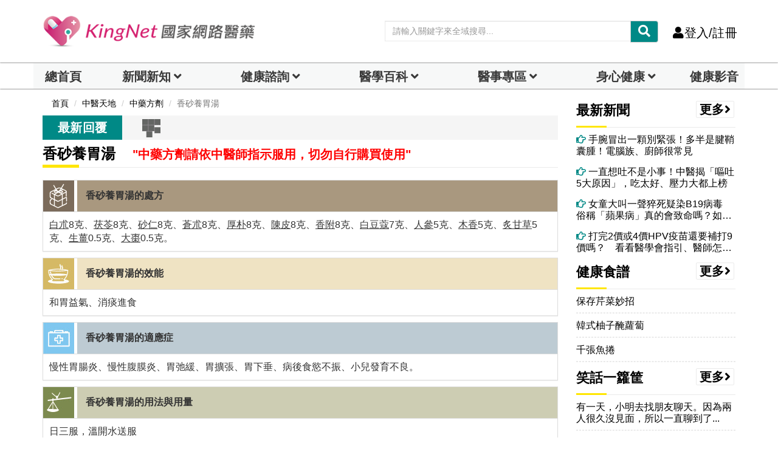

--- FILE ---
content_type: text/html; charset=UTF-8
request_url: https://auto-load-balancer.likr.tw/api/get_client_ip.php
body_size: -137
content:
"3.17.75.127"

--- FILE ---
content_type: text/html; charset=utf-8
request_url: https://www.google.com/recaptcha/api2/aframe
body_size: 185
content:
<!DOCTYPE HTML><html><head><meta http-equiv="content-type" content="text/html; charset=UTF-8"></head><body><script nonce="leURB9OTxERnF0FRJSU5Uw">/** Anti-fraud and anti-abuse applications only. See google.com/recaptcha */ try{var clients={'sodar':'https://pagead2.googlesyndication.com/pagead/sodar?'};window.addEventListener("message",function(a){try{if(a.source===window.parent){var b=JSON.parse(a.data);var c=clients[b['id']];if(c){var d=document.createElement('img');d.src=c+b['params']+'&rc='+(localStorage.getItem("rc::a")?sessionStorage.getItem("rc::b"):"");window.document.body.appendChild(d);sessionStorage.setItem("rc::e",parseInt(sessionStorage.getItem("rc::e")||0)+1);localStorage.setItem("rc::h",'1769035234506');}}}catch(b){}});window.parent.postMessage("_grecaptcha_ready", "*");}catch(b){}</script></body></html>

--- FILE ---
content_type: application/javascript; charset=utf-8
request_url: https://fundingchoicesmessages.google.com/f/AGSKWxU1MthlPEGZdNUkEkL-A1y8BBBzcFuoGdIrl06XXBxk3nWjLvye58R_rAPCJWRr2tAQs5jeTYsNh4ezeC0srb8SFrWpSANgbovOggeKJTghcxkRUE9xvVJMA9IZFT9G54VVApXgElizjUdDO88HTN7DJrEUYvkB9yQJRrm-HmdE8OivqcDN7h6ICQes/_/460x80_/ad_config./abDetector.js?adv/id=/oas_mjx1.
body_size: -1289
content:
window['2ced0427-71f1-490a-b5e6-63f0e29ac84c'] = true;

--- FILE ---
content_type: application/javascript
request_url: https://www.kingnet.com.tw/assets/common/js/tcm.js?v=202601161443
body_size: -33
content:
function SearchTCMbyKeyword(page=""){
	var keyword=$("#search-text").val();
	if(keyword==null||keyword==""){
		dialogFalsePop("關鍵字尚未輸入，請重新確認");
	}/*else if(keyword.length<2){
		dialogFalsePop("請至少輸入2個字來搜尋");
	}*/else{
			location.href=relativeNewPath+"tcm"+((page!="")?"/"+page:"")+"?keyword="+keyword;			
	}
}
function SearchAcuPbyKeyword(page=""){
	var keyword=$("#search-text").val();
	if(keyword==null||keyword==""){
		dialogFalsePop("關鍵字尚未輸入，請重新確認");
	}/*else if(keyword.length<2){
		dialogFalsePop("請至少輸入2個字來搜尋");
	}*/else{
			location.href=relativeNewPath+"tcm/acupoint_detail?keyword="+keyword;			
	}
}